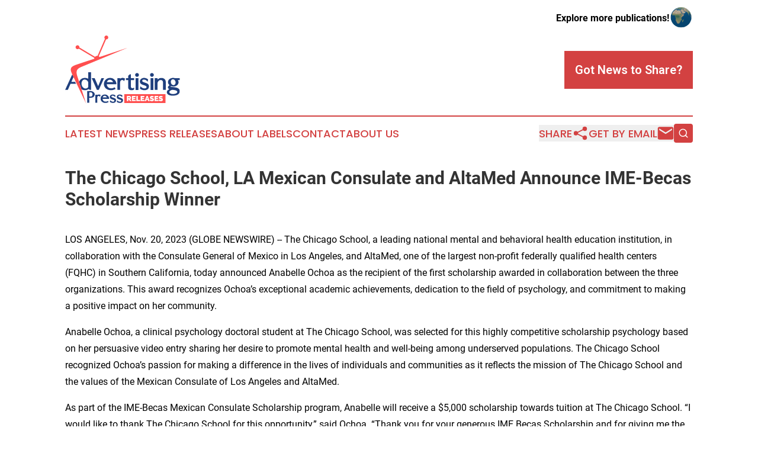

--- FILE ---
content_type: image/svg+xml
request_url: https://cdn.newsmatics.com/agp/sites/advertisingpressreleases-logo-1.svg
body_size: 26653
content:
<?xml version="1.0" encoding="UTF-8" standalone="no"?>
<svg
   xmlns:dc="http://purl.org/dc/elements/1.1/"
   xmlns:cc="http://creativecommons.org/ns#"
   xmlns:rdf="http://www.w3.org/1999/02/22-rdf-syntax-ns#"
   xmlns:svg="http://www.w3.org/2000/svg"
   xmlns="http://www.w3.org/2000/svg"
   xml:space="preserve"
   width="10.184561in"
   height="6.025878in"
   version="1.0"
   shape-rendering="geometricPrecision"
   text-rendering="geometricPrecision"
   image-rendering="optimizeQuality"
   fill-rule="evenodd"
   clip-rule="evenodd"
   viewBox="0 0 1018457 602587.78"
   id="svg24"><metadata
   id="metadata30"><rdf:RDF><cc:Work
       rdf:about=""><dc:format>image/svg+xml</dc:format><dc:type
         rdf:resource="http://purl.org/dc/dcmitype/StillImage" /></cc:Work></rdf:RDF></metadata><defs
   id="defs28" />
 <g
   id="Layer_x0020_1"
   transform="translate(-75417,-14375.057)">
  <metadata
   id="CorelCorpID_0Corel-Layer" />
  <g
   id="g5">
   <path
   fill="#1f3f7d"
   d="m 77624,490590 60939,-132173 570,1213 10463,21957 -18987,43029 h 33768 l 7223,16342 h -48185 l -23213,52401 -893,2018 H 97117 80682 75417 Z M 283961,339886 h 17714 3376 v 3376 148739 3376 h -3376 -5830 l -1767,-515 -9964,-6144 c -4661,2895 -9563,5126 -14705,6687 -5798,1761 -11888,2666 -18266,2704 l -13,14 c -7947,0 -15255,-1310 -21919,-3925 -2916,-1144 -5702,-2538 -8355,-4177 l -21582,-67004 145,-350 c 2675,-6465 6674,-12316 11993,-17558 5243,-5296 11189,-9262 17833,-11891 6603,-2613 13900,-3901 21884,-3864 6383,-38 12485,829 18295,2599 3901,1190 7660,2780 11273,4768 -1,-17744 -6,-29044 -14,-33512 -18,-9890 -47,-16533 -84,-19920 l -37,-3403 z m -25099,65703 c -3449,-1223 -7107,-1789 -10963,-1688 l -79,14 c -338,0 -714,15 -1134,41 v 1 c -674,45 -1317,97 -1908,151 -3875,512 -7358,1918 -10442,4208 -3167,2353 -5959,5679 -8360,9967 l -6,-3 c -2380,4277 -3953,8848 -4716,13711 -771,4911 -726,10148 134,15707 l 7,-2 c 939,5464 2519,10387 4733,14762 2193,4334 5020,8156 8481,11459 3501,3292 7176,5727 11022,7292 3785,1543 7757,2252 11909,2128 v -1 c 1281,-67 2570,-206 3865,-421 1259,-208 2515,-490 3765,-847 l -1,-3 c 1338,-439 2661,-948 3961,-1517 1266,-554 2525,-1172 3774,-1849 l -2,-1 c 1176,-745 2221,-1601 3138,-2555 925,-965 1747,-2059 2464,-3268 l 13,-14 c 757,-1268 1323,-2616 1688,-4030 l 2,2 c 367,-1424 535,-2939 504,-4534 l -14,-52 v -35223 c -906,-3311 -2317,-6406 -4231,-9289 -2008,-3022 -4598,-5831 -7766,-8424 l -13,-27 c -3073,-2560 -6350,-4464 -9825,-5695 z m 79086,45384 c -6907,-15653 -14889,-33696 -23940,-54116 l -2097,-4734 h 5182 18504 2196 l 889,2031 30077,68683 27835,-68604 857,-2110 h 2268 15757 5204 l -2131,4748 -43288,96502 -898,2004 h -2174 -12561 -3376 v -2807 c -4457,-10176 -10522,-23961 -18304,-41597 z m 115518,-57783 c 6625,-2594 13947,-3874 21956,-3836 7491,-38 14429,1249 20802,3861 6381,2613 12173,6543 17375,11782 l 12,13 c 5168,5133 9185,10787 12049,16965 2868,6187 4579,12886 5137,20096 l 282,3626 h -3644 -19068 -63022 c 111,1289 268,2649 466,4069 858,5149 2336,9671 4430,13567 2055,3828 4714,7063 7970,9700 l 3,-4 c 3371,2647 7042,4670 11001,6071 4014,1421 8333,2219 12946,2394 5947,194 11419,-331 16409,-1577 4899,-1224 9336,-3160 13304,-5805 l 2895,-1930 1837,2959 5189,8348 1816,2920 -2963,1760 c -6517,3872 -13589,6618 -21201,8237 -7567,1609 -15658,2101 -24262,1477 h -27 c -7960,-648 -15249,-2374 -21856,-5176 -6652,-2822 -12581,-6723 -17783,-11706 -5232,-5031 -9159,-10669 -11777,-16907 -2621,-6245 -3933,-13066 -3933,-20456 0,-7597 1316,-14621 3947,-21071 2637,-6469 6580,-12326 11824,-17570 l 6,7 c 5243,-5262 11205,-9201 17880,-11814 z m 28365,13973 c -3045,-1133 -6288,-1706 -9717,-1706 -374,0 -771,15 -1190,40 v 1 c -635,43 -1265,95 -1875,154 -2993,402 -5751,1255 -8269,2558 -2545,1316 -4852,3093 -6923,5328 l -40,53 c -2052,2135 -3740,4643 -5061,7516 v 14 c -867,1882 -1580,3926 -2143,6129 h 55007 c -975,-2389 -2118,-4594 -3431,-6612 -2049,-3156 -4535,-5895 -7450,-8210 l -52,-39 c -2810,-2332 -5768,-4078 -8856,-5226 z m 89324,-15073 c 4729,-1946 9789,-2860 15165,-2736 3501,44 6825,509 9952,1391 3153,889 6141,2216 8948,3976 l 2308,1448 -923,2547 -5153,14215 -1833,5062 -3744,-3863 c -2009,-2073 -4155,-3627 -6429,-4660 -2256,-1023 -4653,-1551 -7181,-1583 h -40 c -2493,-62 -4815,367 -6954,1293 -2142,927 -4157,2386 -6034,4371 -1772,1900 -3108,4124 -3997,6666 -911,2606 -1372,5601 -1372,8980 v 62804 3376 h -3376 -17638 -3377 v -3376 -96502 -3376 h 3377 17638 3376 v 3376 597 c 2325,-1628 4754,-2964 7287,-4006 z m 64034,33 v -19790 -1447 l 1070,-1005 11921,-11207 2307,-924 h 5604 3340 l 22,3364 204,31009 h 24640 3376 v 3376 9441 3376 h -3376 -24631 l -213,58112 h 14 c 0,994 63,1932 185,2819 128,920 323,1845 584,2777 v 26 c 193,707 560,1494 1085,2356 573,942 1315,1935 2212,2979 l 2,-1 c 777,846 1702,1525 2770,2029 1131,534 2461,895 3983,1078 v 2 c 805,87 1765,92 2866,20 h 14 c 1167,-77 2524,-254 4042,-522 l 1,7 c 1478,-305 2749,-643 3807,-1008 v -14 c 1018,-351 1819,-709 2388,-1068 l 5169,-3251 v 6099 9026 1919 l -1675,981 c -3031,1773 -6314,3116 -9839,4024 -3473,891 -7181,1361 -11115,1403 -2614,39 -5074,-92 -7377,-389 -2394,-308 -4588,-782 -6578,-1411 l -171,-65 c -1919,-721 -3648,-1501 -5166,-2333 l 2,-5 c -1571,-862 -2943,-1794 -4087,-2783 l -184,-158 c -1065,-1064 -2019,-2246 -2866,-3552 -808,-1247 -1493,-2585 -2057,-4022 h -1 c -606,-1422 -1091,-2761 -1444,-4006 -372,-1312 -609,-2537 -701,-3668 v -66 c -54,-917 -103,-2003 -140,-3266 -40,-1318 -62,-2432 -62,-3287 l 55,-38361 29,-22421 h -16339 -3376 v -3376 -9441 -3376 h 3376 z m 85050,-44466 c 1956,826 3736,2042 5330,3646 1611,1548 2828,3305 3641,5268 814,1964 1223,4101 1223,6398 0,2235 -422,4355 -1265,6354 -820,1944 -2024,3717 -3607,5317 -1594,1688 -3384,2945 -5363,3772 -1946,812 -4064,1195 -6342,1158 v 13 c -2208,0 -4312,-422 -6310,-1271 -1951,-827 -3758,-2058 -5414,-3691 l -40,-40 c -1603,-1628 -2812,-3415 -3622,-5355 -820,-1965 -1227,-4052 -1227,-6257 0,-2266 422,-4398 1270,-6395 832,-1960 2070,-3745 3713,-5349 l -6,-6 c 1625,-1626 3422,-2848 5380,-3660 1949,-809 4035,-1191 6256,-1154 v -13 c 2254,0 4383,422 6383,1265 z m -14994,44541 h 17637 3377 v 3376 97518 3376 h -3377 -17637 -3376 v -3376 -97518 -3376 z m 55662,-278 c 4997,-1897 10530,-2748 16599,-2566 v 2 c 3788,44 7489,498 11092,1361 3641,871 7170,2150 10577,3833 2160,1070 4168,2147 6013,3219 1851,1078 3593,2190 5215,3324 l 1809,1266 -425,2135 -2406,12110 -1389,6998 -4518,-5507 c -1246,-1519 -2707,-2980 -4385,-4377 -1704,-1419 -3664,-2795 -5878,-4124 l -52,-26 c -2161,-1348 -4378,-2445 -6648,-3281 -2265,-834 -4572,-1416 -6913,-1735 l -145,-13 c -2080,-371 -4036,-510 -5868,-417 -1819,93 -3546,408 -5185,938 l -39,12 c -1516,469 -2837,1076 -3944,1816 -1039,693 -1901,1510 -2578,2445 l 2,1 c -586,823 -1044,1743 -1360,2755 -319,1023 -506,2140 -539,3343 h 13 c 0,1124 165,2125 484,3003 301,830 748,1591 1331,2279 622,653 1321,1282 2092,1879 781,605 1664,1203 2641,1785 1442,744 2584,1331 3148,1615 791,395 1574,781 2413,1170 946,335 2050,712 3353,1151 l 5583,1865 c 3221,1039 5069,1643 6481,2107 l 3297,1078 66,13 c 5856,2009 10734,4134 14630,6373 4098,2356 7113,4860 9043,7513 l -2,1 c 2542,3334 4182,7107 4910,11315 712,4112 541,8617 -506,13512 l -5,-1 c -1048,5055 -3003,9404 -5849,13043 -2879,3674 -6619,6585 -11212,8723 l -52,14 c -4415,1974 -9211,3273 -14373,3882 -5092,602 -10550,543 -16365,-183 l -39,-14 c -5298,-711 -10395,-2009 -15296,-3907 -4898,-1896 -9589,-4390 -14072,-7491 l -1829,-1266 444,-2175 2670,-13087 1348,-6599 4467,5043 c 763,862 1823,1851 3171,2963 h 12 c 1428,1180 3147,2474 5149,3880 l -3,3 c 1939,1288 3904,2409 5882,3354 1960,937 3979,1719 6044,2336 l -1,4 c 1562,404 3152,740 4765,1015 1582,266 3218,472 4906,617 v 5 c 1584,96 3165,73 4734,-69 1597,-144 3265,-424 4992,-834 l 1,4 c 1493,-471 2828,-1044 4002,-1723 h 14 c 1132,-653 2110,-1416 2933,-2284 l 54,-65 c 727,-727 1308,-1508 1734,-2340 437,-856 753,-1824 940,-2910 l 40,-198 c 245,-1040 308,-2053 192,-3030 -118,-1008 -419,-1990 -894,-2939 l -13,-27 c -759,-1545 -2235,-3040 -4434,-4492 -2450,-1617 -5728,-3119 -9836,-4511 l -185,-66 c -712,-288 -1733,-666 -3052,-1116 -1289,-441 -2762,-923 -4380,-1424 l -106,-40 c -1424,-494 -2959,-1008 -4555,-1526 l 1,-4 c -1482,-480 -2733,-867 -3750,-1162 l -396,-133 -2993,-1289 h -13 l -3951,-1681 c -1382,-595 -2728,-1235 -4023,-1902 -1229,-631 -2406,-1289 -3518,-1957 l -250,-158 c -1007,-731 -1979,-1492 -2908,-2276 -952,-804 -1815,-1591 -2578,-2354 l -92,-119 c -1844,-2015 -3330,-4189 -4442,-6519 -1125,-2355 -1879,-4864 -2245,-7524 l -13,-79 c -285,-2553 -315,-5017 -91,-7374 228,-2407 721,-4677 1467,-6789 l 13,-27 c 774,-2137 1683,-4060 2715,-5766 h 13 c 1098,-1814 2320,-3390 3653,-4723 l 6,6 c 3911,-4026 8391,-6993 13440,-8910 z m 20093,38259 h 2 z m 71543,-82522 c 1955,826 3735,2042 5329,3646 1611,1548 2829,3305 3641,5268 815,1964 1224,4101 1224,6398 0,2235 -422,4355 -1266,6354 -819,1944 -2023,3717 -3607,5317 -1594,1688 -3383,2945 -5362,3772 -1946,812 -4064,1195 -6342,1158 v 13 c -2208,0 -4313,-422 -6311,-1271 -1951,-827 -3757,-2058 -5414,-3691 l -39,-40 c -1604,-1628 -2812,-3415 -3622,-5355 -821,-1965 -1228,-4052 -1228,-6257 0,-2266 423,-4398 1271,-6395 832,-1960 2070,-3745 3713,-5349 l -6,-6 c 1625,-1626 3422,-2848 5380,-3660 1948,-809 4035,-1191 6256,-1154 v -13 c 2253,0 4383,422 6383,1265 z m -14994,44541 h 17637 3376 v 3376 97518 3376 h -3376 -17637 -3377 v -3376 -97518 -3376 z m 128467,103179 h -17751 -3376 v -3376 -59721 h 14 c -36,-3581 -448,-6793 -1227,-9625 -745,-2713 -1841,-5087 -3279,-7115 l -1,2 c -1196,-1631 -2705,-3008 -4524,-4114 -1880,-1142 -4133,-2026 -6762,-2641 -1198,-282 -2444,-474 -3734,-568 -1300,-93 -2657,-92 -4064,8 h -79 c -1270,64 -2490,221 -3653,473 -1140,248 -2176,574 -3108,979 l -40,27 c -1987,822 -3989,2113 -6005,3857 -2111,1824 -4246,4157 -6401,6981 l 1,2 c -2040,2709 -3566,5452 -4579,8227 -1002,2744 -1520,5533 -1555,8359 h 14 v 54869 3376 h -3377 -17750 -3377 v -3376 -96502 -3376 h 3377 17750 3377 v 3376 8316 c 1602,-1529 3386,-2981 5346,-4354 l -7,-9 c 2391,-1711 4748,-3173 7070,-4388 2349,-1230 4589,-2162 6719,-2795 v 1 c 3500,-1090 6990,-1837 10476,-2231 3446,-389 6908,-430 10391,-119 v -2 c 2839,169 5727,765 8651,1785 2856,994 5752,2400 8677,4208 l 25,13 c 2609,1648 4944,3619 6997,5918 h 14 c 2027,2271 3775,4874 5234,7812 l -4,3 c 1325,2602 2310,5654 2950,9141 632,3432 946,7265 946,11488 v 61715 3376 z m 50236,-103341 c 5216,-1782 10933,-2715 17156,-2794 l 40,-14 c 2832,0 5863,263 9071,779 3004,484 6115,1192 9315,2116 h 38664 3376 v 3376 9366 3376 h -3376 -14936 c 2304,2994 4048,6166 5222,9507 1207,3435 1795,7028 1757,10771 h 14 c 0,5280 -1212,10200 -3622,14754 -2372,4481 -5902,8568 -10570,12254 l -27,25 c -4590,3558 -9625,6199 -15107,7915 -5431,1702 -11304,2493 -17614,2375 h -27 c -3384,-81 -6812,-481 -10281,-1205 -3161,-659 -6349,-1581 -9554,-2761 -672,161 -1270,365 -1787,613 -650,311 -1206,706 -1659,1182 -508,534 -863,1020 -1054,1450 -84,190 -131,362 -143,514 133,448 596,904 1386,1363 1404,818 3538,1471 6386,1965 1690,247 4085,562 7179,934 2967,357 6268,733 9848,1116 v 3 c 4150,408 7720,799 10718,1177 2986,381 5270,733 6829,1068 12474,1913 22032,5387 28674,10419 7023,5320 10796,12283 11315,20883 h 1 c 351,5181 -301,9979 -1963,14386 -1668,4419 -4340,8407 -8016,11957 -3441,3298 -7521,6059 -12227,8285 -4657,2200 -9924,3883 -15786,5047 -4013,795 -8176,1368 -12491,1721 -4219,346 -8661,478 -13329,400 h -14 c -4535,-96 -8721,-372 -12555,-811 -4003,-459 -7691,-1098 -11060,-1901 l -65,-27 c -4386,-1140 -8300,-2643 -11738,-4514 -3516,-1912 -6536,-4206 -9051,-6890 l -40,-39 c -2618,-2879 -4426,-6023 -5421,-9431 -994,-3411 -1156,-7020 -486,-10829 617,-3529 2046,-6799 4295,-9800 2157,-2879 5057,-5474 8705,-7774 l 2,2 c 2947,-1875 5870,-3411 8763,-4608 -3452,-1653 -6202,-3571 -8250,-5749 -3230,-3433 -4729,-7431 -4492,-11977 v -54 c 263,-3936 2203,-7666 5793,-11172 2311,-2258 5344,-4444 9090,-6553 -1081,-907 -2121,-1854 -3117,-2843 -2252,-2232 -4272,-4669 -6047,-7308 l -52,-66 c -1701,-2675 -2987,-5482 -3851,-8407 -868,-2937 -1303,-5954 -1303,-9045 0,-5220 1116,-10066 3338,-14526 2195,-4402 5474,-8401 9824,-11989 4288,-3535 9070,-6209 14350,-8012 z m 40174,40092 c 229,-3338 -135,-6810 -1100,-10396 h -1 c -345,-1210 -778,-2419 -1297,-3614 -529,-1214 -1164,-2464 -1908,-3744 l -79,-133 c -655,-1259 -1426,-2452 -2304,-3580 -913,-1170 -1974,-2322 -3178,-3458 l -118,-131 c -1017,-1063 -2168,-1970 -3450,-2720 -1279,-748 -2705,-1341 -4273,-1773 l -92,-27 c -1604,-497 -3243,-779 -4917,-842 -1712,-65 -3481,92 -5306,470 v -1 c -2571,575 -4832,1713 -6781,3405 -2023,1760 -3743,4140 -5153,7130 l 6,3 c -1375,3052 -2173,6244 -2384,9577 -217,3390 162,6947 1139,10671 l 14,26 c 923,3607 2258,6760 3995,9455 1715,2661 3844,4907 6371,6736 l -3,2 c 2537,1691 5158,2811 7851,3352 2704,544 5531,522 8477,-64 l -1,-7 c 2731,-643 5079,-1825 7040,-3541 2004,-1755 3661,-4121 4968,-7096 l 13,-26 c 1415,-3117 2243,-6349 2471,-9674 z m -20032,63665 c -3298,-339 -6510,-518 -9624,-528 -4780,865 -9029,2262 -12738,4190 -3728,1939 -6917,4414 -9557,7421 l 1,1 c -561,647 -1047,1360 -1459,2140 -415,786 -761,1664 -1037,2635 l -13,14 c -221,762 -349,1649 -377,2658 -31,1065 50,2283 241,3654 198,985 585,1976 1151,2965 605,1054 1429,2129 2469,3212 1223,1121 2660,2138 4300,3044 1690,933 3587,1752 5683,2445 3024,805 6047,1405 9055,1797 3005,390 6106,584 9297,584 v 11 c 3488,-111 6820,-366 9981,-765 3119,-396 6110,-942 8968,-1644 v -2 c 3071,-821 5807,-1839 8192,-3055 2309,-1179 4277,-2533 5889,-4064 l 14,-12 c 1547,-1453 2694,-2931 3434,-4436 684,-1385 1026,-2839 1026,-4357 l 14,-92 c 56,-1934 -329,-3668 -1152,-5201 -846,-1571 -2193,-2998 -4031,-4274 l -92,-79 c -1924,-1448 -4411,-2722 -7445,-3818 l 1,-4 c -3126,-1127 -6846,-2063 -11150,-2803 l -54,-13 c -3821,-719 -7487,-1264 -10987,-1624 z"
   id="path3" />
  </g>
 </g>
 <g
   id="Layer_x0020_2"
   transform="translate(-75417,-14375.057)">
  <metadata
   id="CorelCorpID_1Corel-Layer" />
  <path
   fill="#ff4f4f"
   d="M 261741,616963 139133,359629 c -30724,-64468 -8738,-72849 60224,-95485 l 134862,-44258 -96,-426 c -473,-2410 -284,-4890 467,-7315 L 197036,130335 c -1060,1001 -2275,1881 -3626,2607 -8312,4467 -18669,1345 -23132,-6968 -4463,-8307 -1348,-18664 6967,-23132 8312,-4462 18670,-1340 23132,6967 1795,3347 2360,7028 1857,10522 l 138466,82354 c 3393,-3257 7868,-5899 12980,-7394 3372,-984 6685,-1366 9763,-1217 L 428942,43322 c -2451,-2539 -4147,-5855 -4645,-9622 -1237,-9351 5341,-17939 14696,-19176 9355,-1237 17939,5346 19176,14696 1236,9350 -5342,17938 -14697,19175 -1519,201 -3018,197 -4465,5 l -64743,149015 c 2716,1846 4694,4392 5595,7494 L 632007,122163 235152,285484 c -43643,17965 -71069,28229 -51987,87518 z"
   id="path9" />
 </g>
 <g
   id="Layer_x0020_3"
   transform="translate(-75417,-14375.057)">
  <metadata
   id="CorelCorpID_2Corel-Layer" />
  <path
   fill="#1f3f7d"
   fill-rule="nonzero"
   d="m 271074,606485 v -98222 -2406 h 2407 25877 c 2700,0 5313,171 7827,513 2518,343 4892,860 7110,1550 2223,633 4244,1355 6054,2170 1840,828 3497,1770 4965,2823 v -1 c 1481,1024 2838,2132 4066,3314 1228,1181 2334,2444 3315,3774 1024,1300 1907,2639 2636,4007 735,1381 1302,2767 1690,4147 l -4,2 c 412,1298 712,2574 898,3807 187,1248 267,2525 243,3820 h 9 c 0,1563 -178,3186 -526,4849 -338,1621 -851,3291 -1528,4996 l -9,27 c -691,1677 -1568,3320 -2627,4917 -1031,1558 -2263,3102 -3688,4629 l 6,5 c -1446,1603 -3222,3046 -5312,4323 -2043,1248 -4392,2340 -7023,3267 v -2 c -5199,1891 -11088,2840 -17716,2840 h -10685 c 50,9650 75,23276 75,40851 v 2406 h -2407 -13246 -2407 z m 31212,-89192 h -13152 v 37135 h 13536 c 1477,0 2834,-139 4060,-417 1196,-271 2327,-689 3386,-1252 l 3,8 c 1065,-582 2014,-1250 2833,-1994 777,-706 1430,-1485 1943,-2325 l 36,-66 c 655,-1001 1223,-2006 1694,-3002 475,-1000 879,-2037 1208,-3098 h 2 c 308,-1044 544,-2105 702,-3169 155,-1041 235,-2103 235,-3175 0,-1111 -84,-2183 -246,-3207 -169,-1079 -424,-2141 -751,-3178 -335,-1012 -766,-2062 -1281,-3144 l 8,-4 c -484,-1011 -1052,-2041 -1696,-3069 l -4,2 c -589,-897 -1291,-1705 -2101,-2412 -849,-739 -1832,-1394 -2931,-1954 h -9 c -1090,-561 -2250,-981 -3464,-1257 -1237,-282 -2581,-422 -4011,-422 z m 63281,20896 c 3240,-1334 6710,-1959 10392,-1874 2404,29 4683,347 6819,952 2159,607 4210,1518 6135,2725 l 1646,1029 -659,1818 -3517,9704 -1307,3609 -2667,-2752 c -1356,-1399 -2818,-2456 -4368,-3160 l 1,-4 c -1526,-692 -3147,-1048 -4854,-1070 h -29 c -1684,-42 -3256,249 -4704,877 -1449,626 -2815,1614 -4085,2958 -1200,1288 -2105,2795 -2707,4516 -617,1766 -930,3802 -930,6094 v 42874 2406 h -2406 -12040 -2407 v -2406 -65875 -2407 h 2407 12040 2406 v 2407 211 c 1545,-1066 3157,-1943 4834,-2632 z m 47975,748 c 4526,-1772 9538,-2646 15014,-2622 h 18 c 5125,-24 9870,855 14231,2641 4366,1790 8332,4481 11893,8065 l 9,9 c 3538,3515 6287,7387 8247,11609 1959,4232 3130,8818 3513,13754 l 202,2585 h -2599 -13014 -42912 c 73,831 176,1725 308,2658 581,3504 1589,6584 3012,9231 1397,2598 3204,4796 5414,6590 l 2,-2 c 2290,1797 4790,3175 7483,4128 2731,966 5670,1510 8805,1628 4048,133 7778,-226 11174,-1073 3344,-835 6362,-2151 9047,-3941 l 2069,-1379 1306,2103 3544,5700 1296,2081 -2113,1255 c -4457,2648 -9298,4527 -14505,5635 -5170,1099 -10705,1433 -16590,1008 h -18 c -5445,-441 -10432,-1623 -14953,-3541 -4551,-1930 -8610,-4601 -12169,-8010 -3580,-3440 -6269,-7303 -8063,-11576 -1794,-4275 -2692,-8947 -2692,-14003 0,-5196 900,-10004 2701,-14422 1807,-4431 4505,-8439 8092,-12027 l 6,6 c 3589,-3601 7672,-6302 12242,-8090 z m 19362,9729 c -2068,-768 -4269,-1157 -6598,-1157 -266,0 -539,11 -815,27 -417,27 -828,64 -1252,104 -2035,273 -3911,851 -5623,1737 -1723,892 -3293,2098 -4697,3615 l -28,37 c -1384,1442 -2532,3151 -3437,5112 l -3,-2 c -570,1242 -1043,2592 -1421,4042 h 37268 c -652,-1570 -1410,-3023 -2278,-4357 -1393,-2145 -3083,-4009 -5061,-5580 l -38,-27 c -1910,-1583 -3919,-2771 -6017,-3551 z m 54239,-10594 c 3420,-1299 7213,-1881 11368,-1757 2618,31 5152,340 7594,922 v 9 c 2496,597 4912,1474 7241,2624 1471,729 2845,1466 4110,2201 1264,733 2459,1498 3567,2272 l 1292,903 -304,1523 -1643,8266 -990,4989 -3222,-3926 c -844,-1030 -1837,-2023 -2978,-2973 -1162,-966 -2500,-1906 -4000,-2807 l -37,-18 c -1466,-915 -2976,-1663 -4521,-2231 -1539,-565 -3109,-962 -4697,-1178 l -102,-10 c -1417,-253 -2747,-347 -3984,-283 h -9 c -1224,59 -2395,276 -3504,634 l -29,11 c -1028,317 -1920,728 -2665,1225 -699,465 -1278,1017 -1732,1644 l 1,2 c -387,542 -693,1159 -908,1838 h -3 c -220,696 -346,1457 -368,2265 h 10 c 0,756 111,1429 323,2015 202,551 503,1061 892,1523 414,439 889,862 1413,1268 l 9,11 c 495,386 1081,781 1742,1175 l 2201,1124 -4,8 c 519,260 1050,520 1630,791 1299,457 3157,1077 5787,1954 l 284,95 c 2260,728 3528,1142 4492,1459 l 2210,720 39,9 c 4002,1374 7341,2829 10004,4359 2807,1614 4879,3335 6204,5158 1744,2289 2868,4879 3369,7766 488,2820 373,5909 -346,9263 h -3 c -719,3461 -2060,6447 -4016,8943 -1975,2523 -4542,4521 -7688,5985 l -38,10 c -3020,1349 -6308,2241 -9841,2658 -3484,411 -7219,370 -11195,-124 l -29,-9 c -3625,-486 -7112,-1376 -10463,-2673 -3346,-1295 -6560,-3001 -9628,-5125 l -1302,-904 315,-1548 1822,-8935 963,-4710 3183,3601 c 499,564 1225,1237 2162,2012 l -4,4 c 940,776 2112,1659 3511,2639 1334,884 2669,1648 4001,2285 1324,633 2701,1167 4110,1587 l -2,3 c 1062,275 2145,504 3242,688 h 9 c 1088,185 2203,326 3333,422 v 4 c 1075,65 2148,47 3211,-48 h 9 c 1073,-96 2207,-289 3386,-567 v 2 c 1011,-319 1914,-708 2705,-1165 h 9 c 766,-440 1426,-957 1979,-1539 l 39,-47 c 491,-492 882,-1015 1166,-1572 293,-573 505,-1228 631,-1958 l 29,-151 c 166,-696 208,-1375 131,-2024 -80,-674 -284,-1334 -602,-1972 l -9,-19 c -510,-1037 -1509,-2048 -2991,-3027 -1663,-1097 -3895,-2119 -6693,-3067 l -131,-48 c -483,-196 -1181,-456 -2085,-764 -855,-289 -1858,-618 -2980,-966 l -86,-29 c -1082,-374 -2132,-728 -3112,-1046 v -2 c -984,-320 -1836,-582 -2542,-788 l -273,-94 -2206,-943 -2542,-1086 h -9 c -899,-385 -1821,-829 -2744,-1301 -878,-451 -1684,-902 -2416,-1340 l -178,-113 c -686,-497 -1352,-1017 -1988,-1557 l 3,-4 c -658,-557 -1253,-1099 -1772,-1619 l -65,-75 c -1263,-1379 -2284,-2872 -3049,-4475 -776,-1621 -1294,-3342 -1543,-5156 l -9,-65 c -195,-1751 -215,-3437 -62,-5055 156,-1655 495,-3214 1006,-4659 l 9,-18 c 522,-1439 1150,-2763 1874,-3957 737,-1217 1570,-2294 2489,-3214 2683,-2771 5763,-4812 9233,-6128 z m 61740,0 c 3421,-1299 7214,-1881 11369,-1757 2618,31 5152,340 7594,922 v 9 c 2496,597 4912,1474 7241,2624 1471,729 2845,1466 4109,2201 1265,733 2460,1498 3568,2272 l 1292,903 -304,1523 -1643,8266 -990,4989 -3222,-3926 c -844,-1030 -1837,-2023 -2978,-2973 -1162,-966 -2500,-1906 -4000,-2807 l -37,-18 c -1466,-915 -2976,-1663 -4521,-2231 -1539,-565 -3109,-962 -4697,-1178 l -102,-10 c -1417,-253 -2747,-347 -3984,-283 h -9 c -1225,59 -2395,276 -3504,634 l -30,11 c -1027,317 -1919,728 -2665,1225 -698,465 -1277,1017 -1732,1644 l 2,2 c -387,542 -693,1159 -908,1838 h -3 c -220,696 -346,1457 -368,2265 h 9 c 0,756 111,1429 324,2015 202,551 502,1061 891,1523 415,439 890,862 1414,1268 l 9,11 c 495,386 1081,781 1741,1175 l 2202,1124 -4,8 c 518,260 1050,520 1630,791 1299,457 3156,1077 5787,1954 l 284,95 c 2259,728 3528,1142 4492,1459 l 2210,720 39,9 c 4002,1374 7340,2829 10004,4359 2807,1614 4879,3335 6203,5158 1745,2289 2869,4879 3370,7766 487,2820 373,5909 -346,9263 h -3 c -719,3461 -2060,6447 -4016,8943 -1975,2523 -4542,4521 -7688,5985 l -38,10 c -3020,1349 -6308,2241 -9841,2658 -3484,411 -7219,370 -11195,-124 l -30,-9 c -3624,-486 -7111,-1376 -10462,-2673 -3346,-1295 -6561,-3001 -9628,-5125 l -1302,-904 314,-1548 1823,-8935 963,-4710 3183,3601 c 499,564 1225,1237 2161,2012 l -3,4 c 940,776 2112,1659 3511,2639 1334,884 2669,1648 4001,2285 1324,633 2701,1167 4110,1587 l -2,3 c 1062,275 2144,504 3242,688 h 9 c 1088,185 2203,326 3333,422 v 4 c 1075,65 2148,47 3211,-48 h 9 c 1073,-96 2207,-289 3385,-567 v 2 c 1012,-319 1914,-708 2706,-1165 h 9 c 766,-440 1426,-957 1979,-1539 l 38,-47 c 492,-492 883,-1015 1166,-1572 293,-573 506,-1228 632,-1958 l 29,-151 c 165,-696 207,-1375 131,-2024 -80,-674 -284,-1334 -602,-1972 l -9,-19 c -510,-1037 -1509,-2048 -2991,-3027 -1663,-1097 -3895,-2119 -6693,-3067 l -131,-48 c -483,-196 -1181,-456 -2085,-764 -855,-289 -1858,-618 -2980,-966 l -86,-29 c -1082,-374 -2132,-728 -3113,-1046 v -2 c -984,-320 -1835,-582 -2541,-788 l -273,-94 -2207,-943 -2541,-1086 h -9 c -899,-385 -1822,-829 -2744,-1301 -878,-451 -1685,-902 -2416,-1340 l -178,-113 c -686,-497 -1352,-1017 -1989,-1557 l 4,-4 c -658,-557 -1253,-1099 -1772,-1619 l -66,-75 c -1262,-1379 -2283,-2872 -3048,-4475 -776,-1621 -1294,-3342 -1543,-5156 l -9,-65 c -195,-1751 -215,-3437 -62,-5055 156,-1655 495,-3214 1006,-4659 l 9,-18 c 522,-1439 1150,-2763 1874,-3957 736,-1217 1570,-2294 2488,-3214 2684,-2771 5764,-4812 9233,-6128 z"
   id="path13" />
 </g>
 <g
   id="Layer_x0020_4"
   transform="translate(-75417,-14375.057)">
  <metadata
   id="CorelCorpID_3Corel-Layer" />
  <path
   fill="#ff4f4f"
   d="m 600767,532865 h 365952 v 78322 H 600767 Z"
   id="path17" />
 </g>
 <g
   id="Layer_x0020_5"
   transform="translate(-75417,-14375.057)">
  <metadata
   id="CorelCorpID_4Corel-Layer" />
  <path
   fill="#ffffff"
   d="m 623916,595214 v -46574 h 21384 c 2274,0 4373,470 6298,1410 1924,941 3574,2165 4952,3674 1378,1509 2460,3236 3247,5182 787,1946 1181,3903 1181,5871 0,2711 -591,5237 -1771,7576 -1181,2340 -2821,4253 -4920,5740 l 10495,17121 h -14431 l -8855,-14300 h -4789 v 14300 z m 12791,-25452 h 8068 c 788,0 1520,-437 2198,-1312 678,-874 1017,-2099 1017,-3673 0,-1618 -394,-2854 -1181,-3707 -787,-852 -1574,-1279 -2362,-1279 h -7740 z m 65400,14300 v 11152 h -33192 v -46574 h 32602 v 11151 h -19810 v 6560 h 16924 v 10364 h -16924 v 7347 z m 5970,11152 v -46574 h 12791 v 35422 h 21122 v 11152 z m 71762,-11152 v 11152 h -33191 v -46574 h 32601 v 11151 h -19810 v 6560 h 16924 v 10364 h -16924 v 7347 z m 1444,11152 17383,-46574 h 10364 l 17318,46574 h -13513 l -2821,-9118 h -12398 l -2755,9118 z m 22565,-33258 -4329,15612 h 8462 z m 53855,1903 c -1312,-788 -2668,-1487 -4067,-2100 -1181,-524 -2504,-1016 -3969,-1476 -1465,-459 -2897,-688 -4296,-688 -1137,0 -2045,175 -2723,524 -678,350 -1016,941 -1016,1772 0,612 196,1115 590,1508 394,394 962,755 1706,1082 743,328 1650,646 2722,952 1071,306 2285,678 3641,1115 2142,656 4078,1378 5805,2165 1727,787 3203,1716 4428,2787 1224,1072 2164,2373 2820,3904 656,1530 984,3389 984,5575 0,2799 -513,5150 -1541,7052 -1028,1902 -2384,3422 -4067,4559 -1684,1137 -3586,1957 -5707,2460 -2121,503 -4253,754 -6396,754 -1706,0 -3455,-131 -5248,-393 -1793,-263 -3575,-635 -5346,-1116 -1771,-480 -3477,-1049 -5116,-1705 -1640,-656 -3160,-1399 -4559,-2231 l 5510,-11216 c 1530,962 3127,1814 4788,2558 1400,656 2985,1246 4756,1771 1771,525 3575,787 5412,787 1399,0 2372,-186 2919,-557 547,-372 820,-864 820,-1476 0,-656 -273,-1214 -820,-1673 -547,-459 -1301,-864 -2263,-1214 -962,-350 -2066,-699 -3313,-1049 -1246,-350 -2569,-766 -3968,-1247 -2056,-699 -3827,-1454 -5314,-2263 -1487,-809 -2711,-1727 -3673,-2755 -962,-1027 -1673,-2197 -2132,-3509 -459,-1312 -689,-2821 -689,-4526 0,-2581 470,-4855 1410,-6822 941,-1968 2220,-3608 3838,-4920 1618,-1312 3465,-2307 5543,-2985 2077,-678 4274,-1017 6592,-1017 1706,0 3367,164 4986,493 1618,328 3181,743 4690,1246 1508,503 2919,1049 4231,1640 1312,590 2492,1147 3542,1672 z m 45458,20203 v 11152 h -33191 v -46574 h 32601 v 11151 h -19810 v 6560 h 16924 v 10364 h -16924 v 7347 z m 33783,-20203 c -1312,-788 -2668,-1487 -4067,-2100 -1181,-524 -2504,-1016 -3969,-1476 -1465,-459 -2897,-688 -4296,-688 -1137,0 -2045,175 -2723,524 -678,350 -1016,941 -1016,1772 0,612 196,1115 590,1508 394,394 962,755 1706,1082 743,328 1650,646 2722,952 1071,306 2285,678 3640,1115 2143,656 4078,1378 5806,2165 1727,787 3203,1716 4428,2787 1224,1072 2164,2373 2820,3904 656,1530 984,3389 984,5575 0,2799 -513,5150 -1541,7052 -1028,1902 -2384,3422 -4067,4559 -1684,1137 -3586,1957 -5707,2460 -2121,503 -4253,754 -6396,754 -1706,0 -3455,-131 -5248,-393 -1793,-263 -3575,-635 -5346,-1116 -1771,-480 -3477,-1049 -5116,-1705 -1641,-656 -3160,-1399 -4559,-2231 l 5510,-11216 c 1530,962 3127,1814 4788,2558 1400,656 2985,1246 4756,1771 1771,525 3575,787 5412,787 1399,0 2372,-186 2919,-557 546,-372 820,-864 820,-1476 0,-656 -274,-1214 -820,-1673 -547,-459 -1301,-864 -2263,-1214 -962,-350 -2067,-699 -3313,-1049 -1246,-350 -2569,-766 -3968,-1247 -2056,-699 -3827,-1454 -5314,-2263 -1487,-809 -2711,-1727 -3673,-2755 -962,-1027 -1673,-2197 -2132,-3509 -459,-1312 -689,-2821 -689,-4526 0,-2581 470,-4855 1410,-6822 941,-1968 2220,-3608 3838,-4920 1618,-1312 3465,-2307 5543,-2985 2077,-678 4274,-1017 6592,-1017 1706,0 3367,164 4986,493 1618,328 3181,743 4690,1246 1508,503 2919,1049 4231,1640 1312,590 2492,1147 3542,1672 z"
   id="path21" />
 </g>
</svg>
